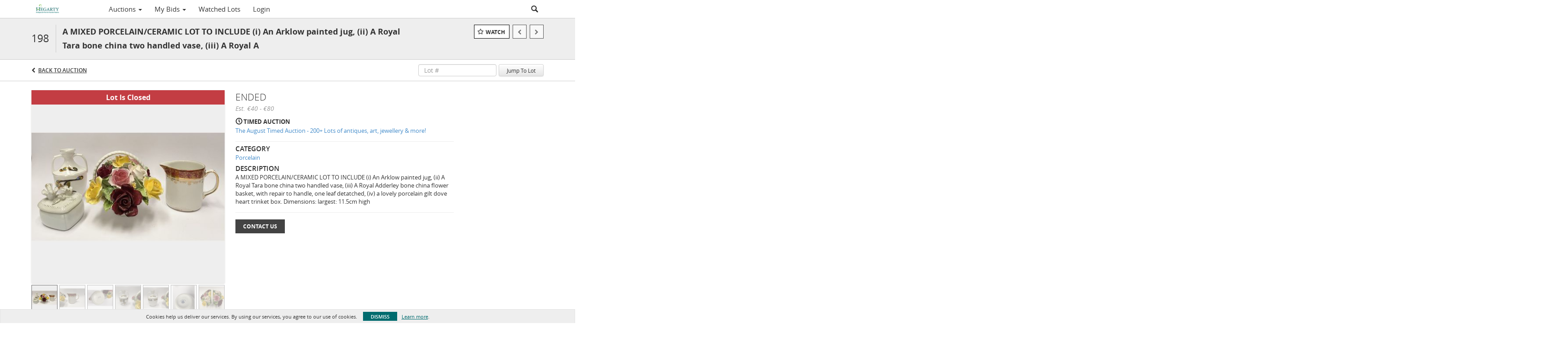

--- FILE ---
content_type: text/css
request_url: https://live.hegartyantiques.com/bower_components/angular-bootstrap-calendar/dist/css/angular-bootstrap-calendar.min.css
body_size: 2471
content:
/**
 * angular-bootstrap-calendar - A pure AngularJS bootstrap themed responsive calendar that can display events and has views for year, month, week and day
 * @version v0.19.5
 * @link https://github.com/mattlewis92/angular-bootstrap-calendar
 * @license MIT
 */
[class*=cal-cell]{float:left;margin-left:0;min-height:1px}.cal-row-fluid{width:100%;*zoom:1}.cal-row-fluid:after,.cal-row-fluid:before{display:table;content:"";line-height:0}.cal-row-fluid:after{clear:both}.cal-row-fluid [class*=cal-cell]{display:block;width:100%;box-sizing:border-box;float:left;margin-left:0;*margin-left:-.05213764%}.cal-row-fluid .controls-row [class*=cal-cell]+[class*=cal-cell],.cal-row-fluid [class*=cal-cell]:first-child{margin-left:0}.cal-row-fluid .cal-cell7{width:100%;*width:99.9466951%}.cal-row-fluid .cal-cell6{width:85.71428571%;*width:85.66098081%}.cal-row-fluid .cal-cell5{width:71.42857143%;*width:71.37526652%}.cal-row-fluid .cal-cell4{width:57.14285714%;*width:57.08955224%}.cal-row-fluid .cal-cell3{width:42.85714286%;*width:42.80383795%}.cal-row-fluid .cal-cell2{width:28.57142857%;*width:28.51812367%}.cal-row-fluid .cal-cell1{width:14.28571429%;*width:14.23240938%}.cal-row-fluid .cal-offset7,.cal-row-fluid .cal-offset7:first-child,.cal-week-box .cal-offset7{margin-left:100%;*margin-left:99.89339019%}.cal-row-fluid .cal-offset6,.cal-row-fluid .cal-offset6:first-child,.cal-week-box .cal-offset6{margin-left:85.71428571%;*margin-left:85.60767591%}.cal-row-fluid .cal-offset5,.cal-row-fluid .cal-offset5:first-child,.cal-week-box .cal-offset5{margin-left:71.42857143%;*margin-left:71.32196162%}.cal-row-fluid .cal-offset4,.cal-row-fluid .cal-offset4:first-child,.cal-week-box .cal-offset4{margin-left:57.14285714%;*margin-left:57.03624733%}.cal-row-fluid .cal-offset3,.cal-row-fluid .cal-offset3:first-child,.cal-week-box .cal-offset3{margin-left:42.85714286%;*margin-left:42.75053305%}.cal-row-fluid .cal-offset2,.cal-row-fluid .cal-offset2:first-child,.cal-week-box .cal-offset2{margin-left:28.57142857%;*margin-left:28.46481876%}.cal-row-fluid .cal-offset1,.cal-row-fluid .cal-offset1:first-child,.cal-week-box .cal-offset1{margin-left:14.28571429%;*margin-left:14.17910448%}.cal-row-fluid .cal-cell1{width:14.28571429%;*width:14.23357664%}.cal-row-fluid [class*=cal-cell].hide,[class*=cal-cell].hide{display:none}.cal-row-fluid [class*=cal-cell].pull-right,[class*=cal-cell].pull-right{float:right}.cal-row-head [class*=cal-cell],.cal-row-head [class*=cal-cell]:first-child{min-height:auto;overflow:hidden;text-overflow:ellipsis}.cal-events-num{margin-top:20px}.cal-month-day{position:relative;display:block;width:100%}.cal-month-day .cal-events-num{margin-left:10px;margin-top:18px}#cal-week-box{width:70px;left:-71px;top:-1px;padding:8px 5px}#cal-week-box,.cal-day-tick{position:absolute;cursor:pointer}.cal-day-tick{right:50%;bottom:-21px;padding:0 5px;z-index:5;text-align:center;width:26px;margin-right:-17px}.cal-year-box #cal-day-tick{margin-right:-7px}.cal-slide-box{position:relative}.cal-slide-tick{position:absolute;width:16px;margin-left:-7px;height:9px;top:-1px;z-index:1}.cal-slide-tick.tick-month1{left:12.5%}.cal-slide-tick.tick-month2{left:37.5%}.cal-slide-tick.tick-month3{left:62.5%}.cal-slide-tick.tick-month4{left:87.5%}.cal-slide-tick.tick-day1{left:7.14285714%}.cal-slide-tick.tick-day2{left:21.42857143%}.cal-slide-tick.tick-day3{left:35.71428571%}.cal-slide-tick.tick-day4{left:50%}.cal-slide-tick.tick-day5{left:64.28571429%}.cal-slide-tick.tick-day6{left:78.57142857%}.cal-slide-tick.tick-day7{left:92.85714286%}.events-list{position:absolute;bottom:0;left:0;z-index:50}.cal-slide-content ul.unstyled{margin-bottom:0}.cal-slide-content ul li.dragging-active .event-item{color:#000}.cal-week-box{position:relative}.cal-week-box [data-event-class]{white-space:nowrap;height:30px;line-height:30px;text-overflow:ellipsis;overflow:hidden;padding-top:0!important;margin-top:0!important;margin-bottom:0!important;font-size:12px;padding:0 3px!important}.cal-week-box .cal-day-panel{border:0!important}.cal-week-box.cal-day-box .cal-row-head{padding-left:60px}.cal-week-box.cal-day-box .cal-day-panel{overflow-x:hidden}.cal-day-box{text-wrap:none;overflow-x:auto!important;overflow-y:hidden}.cal-day-box .cal-day-hour-part{height:30px;box-sizing:border-box;-moz-box-sizing:border-box;-webkit-box-sizing:border-box;border-bottom:thin dashed #e1e1e1}.cal-day-box .cal-day-hour-part .cal-day-hour-part-time{width:60px;text-align:center;float:left}.cal-day-box .cal-day-hour-part .cal-day-hour-part-spacer{height:30px;display:inline-block}.cal-day-box .cal-day-hour .day-highlight{height:30px}.cal-day-box .cal-hours{font-weight:700;font-size:12px}.cal-day-box .cal-day-hour:nth-child(odd){background-color:#fafafa}.cal-day-box .cal-day-panel{position:relative;padding-left:60px;border:1px solid #e1e1e1}.cal-day-box .cal-day-panel-hour{position:absolute;width:100%;margin-left:-60px}.cal-day-box .day-event{position:absolute;width:150px;overflow:hidden;padding:2px 3px!important}.cal-day-box .day-event a{font-size:12px;text-overflow:ellipsis}.cal-day-box .day-highlight{padding-top:2px;padding-left:8px;padding-right:8px;box-sizing:border-box;-moz-box-sizing:border-box;-webkit-box-sizing:border-box;border:1px solid #c3c3c3;margin:1px;overflow:hidden;text-overflow:ellipsis}.cal-day-box .day-highlight.dh-event-important{border:1px solid #ad2121}.cal-day-box .day-highlight.dh-event-warning{border:1px solid #e3bc08}.cal-day-box .day-highlight.dh-event-info{border:1px solid #1e90ff}.cal-day-box .day-highlight.dh-event-inverse{border:1px solid #1b1b1b}.cal-day-box .day-highlight.dh-event-success{border:1px solid #006400}.cal-day-box .day-highlight.dh-event-special{background-color:#ffe6ff;border:1px solid purple}.event{width:12px;height:12px;margin-right:2px;margin-bottom:2px;box-shadow:inset 0 0 5px 0 rgba(0,0,0,.4);border-radius:8px;border:1px solid #fff}.event,.event-block{display:block;background-color:#c3c3c3}.event-block{width:20px;height:100%}.cal-event-list .event.pull-left{margin-top:3px}.event-important{background-color:#ad2121}.event-info{background-color:#1e90ff}.event-warning{background-color:#e3bc08}.event-inverse{background-color:#1b1b1b}.event-success{background-color:#006400}.event-special{background-color:purple}.day-highlight,.day-highlight:hover{background-color:#ddd}.day-highlight.dh-event-important,.day-highlight.dh-event-important:hover{background-color:#fae3e3}.day-highlight.dh-event-warning,.day-highlight.dh-event-warning:hover{background-color:#fdf1ba}.day-highlight.dh-event-info,.day-highlight.dh-event-info:hover{background-color:#d1e8ff}.day-highlight.dh-event-inverse,.day-highlight.dh-event-inverse:hover{background-color:#c1c1c1}.day-highlight.dh-event-success,.day-highlight.dh-event-success:hover{background-color:#caffca}.day-highlight.dh-event-special,.day-highlight.dh-event-special:hover{background-color:#ffe6ff}.cal-row-head [class*=cal-cell],.cal-row-head [class*=cal-cell]:first-child{font-weight:bolder;text-align:center;border:0 solid;padding:5px 0}.cal-row-head [class*=cal-cell] small{font-weight:400}.cal-row-fluid:hover,.cal-year-box .row:hover{background-color:#fafafa}.cal-month-day{height:100px}.cal-cell.drop-active,.cal-day-hour-part.drop-active,.cal-week-box .cal-cell1.drop-active,.cell-focus,[class*=cal-cell] .drop-active,[class*=cal-cell]:hover{background-color:#ededed}.cal-month-box [class*=cal-cell],.cal-year-box [class*=span]{min-height:100px;border-right:1px solid #e1e1e1;position:relative}.cal-year-box [class*=span]{min-height:60px}.cal-month-box .cal-row [class*=cal-cell]:last-child,.cal-year-box .row [class*=col-]:last-child{border-right:0}.cal-month-box .cal-row-fluid,.cal-year-box .row{border-bottom:1px solid #e1e1e1;margin-left:0;margin-right:0}.cal-month-box .cal-row-fluid:last-child,.cal-year-box .row:last-child{border-bottom:0}.cal-month-box,.cal-week-box,.cal-year-box{border:1px solid #e1e1e1;border-radius:2px}.cal-month-box{border-right:0;border-bottom:0}span[data-cal-date]{font-size:1.2em;font-weight:400;opacity:.5;transition:all .3s ease-in-out;-webkit-transition:all .1s ease-in-out;-moz-transition:all .1s ease-in-out;-ms-transition:all .1s ease-in-out;-o-transition:all .1s ease-in-out;margin-top:15px;margin-right:15px}span[data-cal-date]:hover{opacity:1}.cal-day-outmonth span[data-cal-date]{opacity:.1;cursor:default}.cal-day-today{background-color:#e8fde7}.cal-day-today span[data-cal-date]{color:#006400}.cal-month-box .cal-day-today span[data-cal-date]{font-size:1.9em}.cal-day-holiday span[data-cal-date]{color:purple}.cal-day-weekend span[data-cal-date]{color:darkred}#cal-week-box{border:1px solid #e1e1e1;border-right:0;border-radius:5px 0 0 5px;background-color:#fafafa;text-align:right}.cal-week-box .cal-row-head{border-bottom:1px solid #e1e1e1}.cal-day-tick{border:1px solid #e1e1e1;border-top:0 solid;border-radius:0 0 5px 5px;background-color:#ededed;text-align:center}.cal-day-tick .fa{display:none}.cal-slide-box{border-top:0 solid #8c8c8c}.cal-slide-content{padding:20px;color:#fff;background-color:#555;box-shadow:inset 0 0 15px 0 rgba(0,0,0,.5)}.cal-slide-content a.event-item{color:#fff;font-weight:400}a.event-item-delete,a.event-item-edit{padding-left:5px}.cal-year-box .cal-slide-content a.event-item,.cal-year-box a.event-item-delete,.cal-year-box a.event-item-edit{position:relative;top:-3px}.events-list{max-height:47px;padding-left:5px}.cal-column{border-left:1px solid #e1e1e1}a.cal-event-week{text-decoration:none;color:#151515}.badge-important{background-color:#b94a48}.pointer{cursor:pointer}.cal-year-box:last-child{border-bottom:0}.cal-context{width:100%}@media (max-width:991px){.cal-year-box [class*=span]:nth-child(2){border-right:0}.cal-year-box [class*=span]:nth-child(1),.cal-year-box [class*=span]:nth-child(2){border-bottom:1px solid #e1e1e1}}
/*# sourceMappingURL=angular-bootstrap-calendar.min.css.map*/

--- FILE ---
content_type: application/javascript
request_url: https://live.hegartyantiques.com/js/controllers/contact.js
body_size: 1319
content:
WebModule.controller('ContactController', ['$scope', 'EmailService', '$filter', 'WMService', function($scope, EmailService, $filter, WMService){
	$scope.EmailService = EmailService;
	$scope.model = {successMessage: null};
	if (!$scope.model.email){
		$scope.model.email = {};
	}
	if (viewVars.controllerName == 'Lots' && viewVars.actionName == 'view' && !$scope.model.email.subject){
        var auctionTitle = viewVars.features.showAuctionTitleInContactFormSubject ? viewVars.lot.auction.title.substring(0, 30) + ' - ' : '',
        lotTitle =  viewVars.features.showAuctionTitleInContactFormSubject ? viewVars.lot.title.substring(0, 30) : viewVars.lot.title,
        subject = auctionTitle + $filter('translate')('Inquiry on Lot') + ' ' + viewVars.lot.lot_number + viewVars.lot.lot_number_extension + ' - ' + lotTitle;

        $scope.model.email.subject = (viewVars.lot.auction.auction_code !== null) ? viewVars.lot.auction.auction_code + ' - ' +  subject : subject;
	}
	$scope.contactFormToggle = false;
  $scope.fieldLabels = {};
  if(WMService.hasProduct('realEstate')) {
    $scope.fieldLabels = {
      property_type: "Property Type",
      property_address: "Full Property Address",
      property_description: "Property Description and General Comments",
      is_currently_on_market: "Is Currently On Market?",
      phone: "Phone"
    };
  }
	$scope.toggleContactForm = function(){
		$scope.contactFormToggle = true;
	}
    $scope.sendEmail = function(email){
        var reg = /^[^`~!@#$%\^&*()_+={}|[\]\\:';"<>?,./1-9]*$/;
        var name = email.name;
        if (viewVars.brand == 'racheldavis' && (email.hasOwnProperty('name') === false || angular.isUndefined(email.name) || email.name == '' || email.hasOwnProperty('subject') === false) || angular.isUndefined(email.subject) || email.subject == ''){
            WMService.handleError({message: 'Please fill all required fields.'});
        } else if(viewVars.brand == 'racheldavis' && !name.match(reg)){
            WMService.handleError({message: 'Name should not contain special character.'});
        } else if (viewVars.brand == 'racheldavis' && (email.hasOwnProperty('email') === false || angular.isUndefined(email.email) || email.email == '')){
            WMService.handleError({message: 'Email format is invalid.'});
        } else if (viewVars.brand != 'racheldavis' && (email.hasOwnProperty('email') === false || angular.isUndefined(email.email) || email.email == '') || (!email.hasOwnProperty('text') && !WMService.hasProduct('realEstate'))) {
            WMService.handleError({message: 'Please fill in all required fields.'});
        } else {
            email['g-captcha-response'] = grecaptcha.getResponse();
            if (viewVars.brand != 'racheldavis' && !email.hasOwnProperty('text')){
                email.text = "";
                for (var key in $scope.fieldLabels){
                    email.text += $scope.fieldLabels[key] + ": " + email[key] + "\n";
                }
            }
            if (!email.hasOwnProperty('subject')){
                email.subject = document.title;
            }
            EmailService.contact(email, function(data){
                $scope.model.successMessage = $filter('translate')('Thank you. Your email has been received. You will be contacted about your inquiry soon.');
                let subject = email.subject;
                $scope.model.email = {};
                $scope.model.email.subject = subject;
                $('#contact-form-comment').val('');
                $scope.model.email.subject = $filter('translate')('Inquiry on Lot') + ' ' + viewVars.lot.lot_number + viewVars.lot.lot_number_extension + ' - ' + viewVars.lot.title;
                grecaptcha.reset();
            });
        }
    }

    if (viewVars.features.contactForm == true && viewVars.customContactUsWebWidget) {
        $(document).ready(function (){
            zE(function () { //by default hide the widget chat icon
                zE.hide();
            });
        });
        $scope.openZenDeskChatWidget = function(){
            zE(function () {
                zE.activate({hideOnClose: true});
            });
        }
    }
}]);


--- FILE ---
content_type: image/svg+xml
request_url: https://live.hegartyantiques.com/img/download-on-the-app-store.svg
body_size: 12293
content:
<?xml version="1.0" encoding="utf-8"?>
<!-- Generator: Adobe Illustrator 15.0.0, SVG Export Plug-In . SVG Version: 6.00 Build 0)  -->
<!DOCTYPE svg PUBLIC "-//W3C//DTD SVG 1.1//EN" "http://www.w3.org/Graphics/SVG/1.1/DTD/svg11.dtd">
<svg version="1.1" id="US_UK_Download_on_the" xmlns="http://www.w3.org/2000/svg" xmlns:xlink="http://www.w3.org/1999/xlink"
	 x="0px" y="0px" width="135px" height="40px" viewBox="0 0 135 40" enable-background="new 0 0 135 40" xml:space="preserve">
<g>
	<path d="M134.032,35.268c0,2.116-1.714,3.83-3.834,3.83H4.729c-2.119,0-3.839-1.714-3.839-3.83V4.725
		c0-2.115,1.72-3.835,3.839-3.835h125.468c2.121,0,3.834,1.72,3.834,3.835L134.032,35.268L134.032,35.268z"/>
	<g>
		<g>
			<path fill="#FFFFFF" d="M30.128,19.784c-0.029-3.223,2.639-4.791,2.761-4.864c-1.511-2.203-3.853-2.504-4.676-2.528
				c-1.967-0.207-3.875,1.177-4.877,1.177c-1.022,0-2.565-1.157-4.228-1.123c-2.14,0.033-4.142,1.272-5.24,3.196
				c-2.266,3.923-0.576,9.688,1.595,12.859c1.086,1.554,2.355,3.287,4.016,3.226c1.625-0.066,2.232-1.035,4.193-1.035
				c1.943,0,2.513,1.035,4.207,0.996c1.744-0.027,2.842-1.56,3.89-3.127c1.255-1.779,1.759-3.533,1.779-3.623
				C33.507,24.924,30.161,23.646,30.128,19.784z"/>
			<path fill="#FFFFFF" d="M26.928,10.306c0.874-1.093,1.472-2.58,1.306-4.089c-1.265,0.056-2.847,0.875-3.758,1.944
				c-0.806,0.942-1.526,2.486-1.34,3.938C24.557,12.205,26.016,11.382,26.928,10.306z"/>
		</g>
	</g>
	<g>
		<path fill="#FFFFFF" d="M53.645,31.504h-2.271l-1.244-3.909h-4.324l-1.185,3.909H42.41l4.284-13.308h2.646L53.645,31.504z
			 M49.755,25.955L48.63,22.48c-0.119-0.355-0.342-1.191-0.671-2.507h-0.04c-0.131,0.566-0.342,1.402-0.632,2.507l-1.105,3.475
			H49.755z"/>
		<path fill="#FFFFFF" d="M64.662,26.588c0,1.632-0.441,2.922-1.323,3.869c-0.79,0.843-1.771,1.264-2.942,1.264
			c-1.264,0-2.172-0.453-2.725-1.361h-0.04v5.055H55.5V25.066c0-1.025-0.027-2.078-0.079-3.158h1.875l0.119,1.521h0.04
			c0.711-1.146,1.79-1.719,3.238-1.719c1.132,0,2.077,0.447,2.833,1.342C64.284,23.949,64.662,25.127,64.662,26.588z M62.49,26.666
			c0-0.934-0.21-1.704-0.632-2.311c-0.461-0.631-1.08-0.947-1.856-0.947c-0.526,0-1.004,0.176-1.431,0.523
			c-0.428,0.35-0.708,0.807-0.839,1.373c-0.066,0.264-0.099,0.479-0.099,0.649v1.601c0,0.697,0.214,1.286,0.642,1.768
			c0.428,0.48,0.984,0.721,1.668,0.721c0.803,0,1.428-0.311,1.875-0.928C62.266,28.496,62.49,27.68,62.49,26.666z"/>
		<path fill="#FFFFFF" d="M75.699,26.588c0,1.632-0.441,2.922-1.324,3.869c-0.789,0.843-1.77,1.264-2.941,1.264
			c-1.264,0-2.172-0.453-2.724-1.361h-0.04v5.055h-2.132V25.066c0-1.025-0.027-2.078-0.079-3.158h1.875l0.119,1.521h0.04
			c0.71-1.146,1.789-1.719,3.237-1.719c1.131,0,2.076,0.447,2.834,1.342C75.32,23.949,75.699,25.127,75.699,26.588z M73.527,26.666
			c0-0.934-0.211-1.704-0.633-2.311c-0.461-0.631-1.078-0.947-1.855-0.947c-0.527,0-1.004,0.176-1.432,0.523
			c-0.428,0.35-0.707,0.807-0.838,1.373c-0.065,0.264-0.1,0.479-0.1,0.649v1.601c0,0.697,0.214,1.286,0.641,1.768
			c0.428,0.479,0.983,0.721,1.67,0.721c0.803,0,1.428-0.311,1.875-0.928C73.303,28.496,73.527,27.68,73.527,26.666z"/>
		<path fill="#FFFFFF" d="M88.039,27.771c0,1.133-0.393,2.054-1.182,2.765c-0.867,0.776-2.074,1.165-3.625,1.165
			c-1.433,0-2.58-0.276-3.449-0.829l0.494-1.777c0.936,0.566,1.963,0.851,3.082,0.851c0.803,0,1.428-0.182,1.877-0.545
			c0.447-0.361,0.67-0.848,0.67-1.453c0-0.54-0.184-0.995-0.553-1.364c-0.367-0.369-0.98-0.712-1.836-1.028
			c-2.33-0.869-3.494-2.143-3.494-3.816c0-1.094,0.408-1.991,1.225-2.689c0.814-0.699,1.9-1.048,3.258-1.048
			c1.211,0,2.217,0.211,3.02,0.632l-0.532,1.738c-0.75-0.408-1.599-0.612-2.548-0.612c-0.75,0-1.336,0.185-1.756,0.553
			c-0.354,0.329-0.532,0.73-0.532,1.206c0,0.525,0.202,0.961,0.61,1.303c0.355,0.315,1,0.658,1.937,1.027
			c1.146,0.461,1.985,1,2.526,1.617C87.77,26.081,88.039,26.852,88.039,27.771z"/>
		<path fill="#FFFFFF" d="M95.088,23.508h-2.35v4.659c0,1.185,0.414,1.776,1.244,1.776c0.381,0,0.697-0.032,0.947-0.099l0.059,1.619
			c-0.42,0.157-0.973,0.236-1.658,0.236c-0.842,0-1.5-0.257-1.975-0.771c-0.474-0.514-0.711-1.375-0.711-2.587v-4.837h-1.4v-1.6h1.4
			v-1.757l2.094-0.632v2.389h2.35V23.508z"/>
		<path fill="#FFFFFF" d="M105.691,26.627c0,1.475-0.422,2.686-1.265,3.633c-0.883,0.975-2.055,1.461-3.516,1.461
			c-1.408,0-2.529-0.467-3.365-1.4c-0.836-0.935-1.254-2.113-1.254-3.534c0-1.487,0.431-2.705,1.293-3.652
			c0.86-0.948,2.022-1.422,3.483-1.422c1.408,0,2.541,0.468,3.396,1.402C105.283,24.021,105.691,25.191,105.691,26.627z
			 M103.479,26.695c0-0.885-0.188-1.644-0.571-2.276c-0.447-0.767-1.087-1.147-1.914-1.147c-0.856,0-1.509,0.383-1.955,1.147
			c-0.384,0.634-0.572,1.405-0.572,2.317c0,0.885,0.188,1.644,0.572,2.275c0.461,0.766,1.104,1.148,1.937,1.148
			c0.813,0,1.452-0.391,1.914-1.168C103.281,28.348,103.479,27.58,103.479,26.695z"/>
		<path fill="#FFFFFF" d="M112.621,23.783c-0.211-0.039-0.436-0.059-0.672-0.059c-0.75,0-1.33,0.282-1.738,0.85
			c-0.355,0.5-0.533,1.132-0.533,1.895v5.035h-2.131l0.02-6.574c0-1.105-0.026-2.113-0.08-3.021h1.857l0.078,1.836h0.059
			c0.226-0.631,0.58-1.14,1.066-1.521c0.475-0.343,0.988-0.514,1.541-0.514c0.197,0,0.375,0.014,0.533,0.039V23.783z"/>
		<path fill="#FFFFFF" d="M122.156,26.252c0,0.382-0.025,0.704-0.078,0.967h-6.396c0.025,0.948,0.334,1.674,0.928,2.174
			c0.539,0.446,1.236,0.67,2.093,0.67c0.946,0,1.812-0.15,2.588-0.453l0.334,1.479c-0.908,0.396-1.979,0.593-3.217,0.593
			c-1.488,0-2.656-0.438-3.507-1.312c-0.848-0.875-1.272-2.051-1.272-3.524c0-1.446,0.396-2.651,1.187-3.612
			c0.828-1.026,1.946-1.539,3.354-1.539c1.383,0,2.431,0.513,3.142,1.539C121.873,24.047,122.156,25.055,122.156,26.252z
			 M120.123,25.699c0.014-0.633-0.125-1.178-0.414-1.639c-0.369-0.594-0.936-0.89-1.699-0.89c-0.697,0-1.264,0.289-1.697,0.869
			c-0.354,0.461-0.565,1.015-0.631,1.658L120.123,25.699L120.123,25.699z"/>
	</g>
	<g>
		<g>
			<path fill="#FFFFFF" d="M49.05,10.009c0,1.177-0.353,2.063-1.058,2.658c-0.653,0.549-1.581,0.824-2.783,0.824
				c-0.596,0-1.106-0.026-1.533-0.078V6.982c0.557-0.09,1.157-0.136,1.805-0.136c1.145,0,2.008,0.249,2.59,0.747
				C48.723,8.156,49.05,8.961,49.05,10.009z M47.945,10.038c0-0.763-0.202-1.348-0.606-1.756c-0.404-0.407-0.994-0.611-1.771-0.611
				c-0.33,0-0.611,0.022-0.844,0.068v4.889c0.129,0.02,0.365,0.029,0.708,0.029c0.802,0,1.421-0.223,1.857-0.669
				C47.725,11.542,47.945,10.892,47.945,10.038z"/>
			<path fill="#FFFFFF" d="M54.909,11.037c0,0.725-0.207,1.319-0.621,1.785c-0.434,0.479-1.009,0.718-1.727,0.718
				c-0.692,0-1.243-0.229-1.654-0.689c-0.41-0.459-0.615-1.038-0.615-1.736c0-0.73,0.211-1.329,0.635-1.794
				c0.424-0.465,0.994-0.698,1.712-0.698c0.692,0,1.248,0.229,1.669,0.688C54.708,9.757,54.909,10.333,54.909,11.037z
				 M53.822,11.071c0-0.435-0.094-0.808-0.281-1.119c-0.22-0.376-0.533-0.564-0.94-0.564c-0.421,0-0.741,0.188-0.961,0.564
				c-0.188,0.311-0.281,0.69-0.281,1.138c0,0.435,0.094,0.808,0.281,1.119c0.227,0.376,0.543,0.564,0.951,0.564
				c0.4,0,0.714-0.191,0.94-0.574C53.725,11.882,53.822,11.506,53.822,11.071z"/>
			<path fill="#FFFFFF" d="M62.765,8.719l-1.475,4.714h-0.96l-0.611-2.047c-0.155-0.511-0.281-1.019-0.379-1.523h-0.019
				c-0.091,0.518-0.217,1.025-0.379,1.523l-0.649,2.047h-0.971l-1.387-4.714h1.077l0.533,2.241c0.129,0.53,0.235,1.035,0.32,1.513
				h0.019c0.078-0.394,0.207-0.896,0.389-1.503l0.669-2.25h0.854l0.641,2.202c0.155,0.537,0.281,1.054,0.378,1.552h0.029
				c0.071-0.485,0.178-1.002,0.32-1.552l0.572-2.202L62.765,8.719L62.765,8.719z"/>
			<path fill="#FFFFFF" d="M68.198,13.433H67.15v-2.7c0-0.832-0.316-1.248-0.95-1.248c-0.311,0-0.562,0.114-0.757,0.343
				c-0.193,0.229-0.291,0.499-0.291,0.808v2.796h-1.048v-3.366c0-0.414-0.013-0.863-0.038-1.349h0.921l0.049,0.737h0.029
				c0.122-0.229,0.304-0.418,0.543-0.569c0.284-0.176,0.602-0.265,0.95-0.265c0.44,0,0.806,0.142,1.097,0.427
				c0.363,0.349,0.543,0.87,0.543,1.562V13.433z"/>
			<path fill="#FFFFFF" d="M71.088,13.433h-1.047V6.556h1.047V13.433z"/>
			<path fill="#FFFFFF" d="M77.258,11.037c0,0.725-0.207,1.319-0.621,1.785c-0.434,0.479-1.01,0.718-1.727,0.718
				c-0.693,0-1.244-0.229-1.654-0.689c-0.41-0.459-0.615-1.038-0.615-1.736c0-0.73,0.211-1.329,0.635-1.794
				c0.425-0.465,0.994-0.698,1.711-0.698c0.693,0,1.248,0.229,1.671,0.688C77.057,9.757,77.258,10.333,77.258,11.037z M76.17,11.071
				c0-0.435-0.094-0.808-0.281-1.119c-0.219-0.376-0.533-0.564-0.938-0.564c-0.423,0-0.742,0.188-0.962,0.564
				c-0.188,0.311-0.28,0.69-0.28,1.138c0,0.435,0.094,0.808,0.28,1.119c0.228,0.376,0.544,0.564,0.951,0.564
				c0.4,0,0.713-0.191,0.939-0.574C76.074,11.882,76.17,11.506,76.17,11.071z"/>
			<path fill="#FFFFFF" d="M82.33,13.433h-0.941l-0.078-0.543h-0.028c-0.322,0.433-0.781,0.65-1.378,0.65
				c-0.444,0-0.805-0.143-1.075-0.427c-0.246-0.258-0.369-0.579-0.369-0.96c0-0.576,0.24-1.015,0.724-1.319
				c0.481-0.304,1.159-0.453,2.032-0.446V10.3c0-0.621-0.325-0.931-0.979-0.931c-0.465,0-0.875,0.117-1.229,0.349L78.795,9.03
				c0.438-0.271,0.979-0.407,1.617-0.407c1.232,0,1.85,0.65,1.85,1.95v1.736C82.262,12.78,82.285,13.155,82.33,13.433z
				 M81.242,11.813v-0.727c-1.156-0.02-1.734,0.297-1.734,0.95c0,0.246,0.066,0.43,0.201,0.553s0.307,0.184,0.512,0.184
				c0.23,0,0.445-0.073,0.641-0.218c0.197-0.146,0.318-0.331,0.363-0.558C81.236,11.946,81.242,11.884,81.242,11.813z"/>
			<path fill="#FFFFFF" d="M88.285,13.433h-0.93l-0.049-0.757h-0.029c-0.297,0.576-0.803,0.864-1.514,0.864
				c-0.568,0-1.041-0.223-1.416-0.669c-0.375-0.446-0.562-1.025-0.562-1.736c0-0.763,0.203-1.381,0.611-1.853
				c0.395-0.44,0.879-0.66,1.455-0.66c0.633,0,1.075,0.213,1.328,0.64h0.02V6.556h1.049v5.607
				C88.248,12.622,88.26,13.045,88.285,13.433z M87.199,11.445v-0.786c0-0.136-0.01-0.246-0.029-0.33
				c-0.059-0.252-0.186-0.464-0.379-0.635c-0.195-0.171-0.43-0.257-0.701-0.257c-0.391,0-0.697,0.155-0.922,0.466
				c-0.223,0.311-0.336,0.708-0.336,1.193c0,0.466,0.107,0.844,0.322,1.135c0.227,0.31,0.533,0.465,0.916,0.465
				c0.344,0,0.619-0.129,0.828-0.388C87.1,12.069,87.199,11.781,87.199,11.445z"/>
			<path fill="#FFFFFF" d="M97.248,11.037c0,0.725-0.207,1.319-0.621,1.785c-0.434,0.479-1.008,0.718-1.727,0.718
				c-0.691,0-1.242-0.229-1.654-0.689c-0.41-0.459-0.615-1.038-0.615-1.736c0-0.73,0.211-1.329,0.635-1.794
				c0.424-0.465,0.994-0.698,1.713-0.698c0.691,0,1.248,0.229,1.668,0.688C97.047,9.757,97.248,10.333,97.248,11.037z
				 M96.162,11.071c0-0.435-0.094-0.808-0.281-1.119c-0.221-0.376-0.533-0.564-0.941-0.564c-0.42,0-0.739,0.188-0.961,0.564
				c-0.188,0.311-0.28,0.69-0.28,1.138c0,0.435,0.094,0.808,0.28,1.119c0.228,0.376,0.543,0.564,0.951,0.564
				c0.4,0,0.715-0.191,0.941-0.574C96.064,11.882,96.162,11.506,96.162,11.071z"/>
			<path fill="#FFFFFF" d="M102.883,13.433h-1.047v-2.7c0-0.832-0.316-1.248-0.951-1.248c-0.311,0-0.562,0.114-0.756,0.343
				c-0.193,0.229-0.291,0.499-0.291,0.808v2.796h-1.049v-3.366c0-0.414-0.012-0.863-0.037-1.349h0.92l0.049,0.737h0.029
				c0.123-0.229,0.305-0.418,0.543-0.569c0.285-0.176,0.602-0.265,0.951-0.265c0.439,0,0.805,0.142,1.096,0.427
				c0.363,0.349,0.543,0.87,0.543,1.562V13.433z"/>
			<path fill="#FFFFFF" d="M109.936,9.504h-1.153v2.29c0,0.582,0.204,0.873,0.61,0.873c0.188,0,0.344-0.016,0.467-0.049l0.027,0.795
				c-0.207,0.078-0.479,0.117-0.813,0.117c-0.414,0-0.736-0.126-0.97-0.378s-0.35-0.676-0.35-1.271V9.504h-0.689V8.719h0.689V7.855
				l1.027-0.31v1.173h1.154V9.504L109.936,9.504z"/>
			<path fill="#FFFFFF" d="M115.484,13.433h-1.049v-2.68c0-0.845-0.316-1.268-0.949-1.268c-0.486,0-0.818,0.245-1,0.735
				c-0.031,0.104-0.049,0.229-0.049,0.377v2.835h-1.047V6.556h1.047v2.841h0.02c0.33-0.517,0.803-0.775,1.416-0.775
				c0.434,0,0.793,0.142,1.078,0.427c0.355,0.355,0.533,0.883,0.533,1.581V13.433z"/>
			<path fill="#FFFFFF" d="M121.207,10.853c0,0.188-0.014,0.346-0.039,0.475h-3.143c0.014,0.466,0.164,0.821,0.455,1.067
				c0.266,0.22,0.608,0.33,1.028,0.33c0.466,0,0.89-0.074,1.271-0.223l0.164,0.728c-0.446,0.194-0.973,0.291-1.582,0.291
				c-0.729,0-1.305-0.215-1.721-0.645c-0.418-0.43-0.625-1.007-0.625-1.731c0-0.711,0.193-1.303,0.582-1.775
				c0.406-0.504,0.955-0.756,1.648-0.756c0.678,0,1.193,0.252,1.541,0.756C121.068,9.77,121.207,10.265,121.207,10.853z
				 M120.207,10.582c0.008-0.311-0.061-0.579-0.203-0.805c-0.182-0.291-0.459-0.437-0.834-0.437c-0.342,0-0.621,0.142-0.834,0.427
				c-0.174,0.227-0.277,0.498-0.311,0.815H120.207z"/>
		</g>
	</g>
</g>
</svg>


--- FILE ---
content_type: image/svg+xml
request_url: https://live.hegartyantiques.com/img/sharefile.svg
body_size: 555
content:
<svg height='20px' width='20px'  fill="#000000" xmlns="http://www.w3.org/2000/svg" xmlns:xlink="http://www.w3.org/1999/xlink" version="1.0" x="0px" y="0px" viewBox="0 0 100 100" enable-background="new 0 0 100 100" xml:space="preserve"><path d="M83.333,50v33.333H16.667V16.667H50V10H16.667C13.001,10,10,13,10,16.667v66.667C10,86.999,13.001,90,16.667,90h66.666  C86.999,90,90,86.999,90,83.333V50H83.333z"></path><path d="M90,36.667l-0.003-23.335C90,11.493,88.506,10,86.667,10H63.333v6.665h15.283L50,45.285L54.714,50l28.619-28.615v15.281H90z  "></path></svg>

--- FILE ---
content_type: text/plain
request_url: https://www.google-analytics.com/j/collect?v=1&_v=j102&a=494770233&t=pageview&_s=1&dl=https%3A%2F%2Flive.hegartyantiques.com%2Flots%2Fview%2F4-AXSWBU%2Fa-mixed-porcelainceramic-lot-to-include-i-an-arklow-painted-jug-ii-a-royal-tara-bone-china-two-handled-vase-iii-a-royal-a&ul=en-us%40posix&dt=A%20MIXED%20PORCELAIN%2FCERAMIC%20LOT%20TO%20INCLUDE%20(i)%20An%20Arklow%20painted%20jug%2C%20(ii)%20A%20Royal%20Tara%20bone%20china%20two%20handled%20vase%2C%20(iii)%20A%20Royal%20A%20%7C%20Hegarty%20Fine%20Art%20%26%20Antiques%20Auctioneers&sr=1280x720&vp=1280x720&_u=IEBAAEABAAAAACAAI~&jid=230462456&gjid=835065410&cid=1856166345.1765110857&tid=UA-170545208-6&_gid=1874257247.1765110857&_r=1&_slc=1&z=378065868
body_size: -453
content:
2,cG-4DWW12PTLK

--- FILE ---
content_type: application/javascript
request_url: https://live.hegartyantiques.com/bower_components/humanize-duration/humanize-duration.js
body_size: 2698
content:
// HumanizeDuration.js - http://git.io/j0HgmQ

(function() {

  var UNITS = {
    year: 31557600000,
    month: 2629800000,
    week: 604800000,
    day: 86400000,
    hour: 3600000,
    minute: 60000,
    second: 1000,
    millisecond: 1
  };

  var languages = {
    ca: {
      year: function(c) { return "any" + ((c !== 1) ? "s" : ""); },
      month: function(c) { return "mes" + ((c !== 1) ? "os" : ""); },
      week: function(c) { return "setman" + ((c !== 1) ? "es" :"a"); },
      day: function(c) { return "di" + ((c !== 1) ? "es" :"a"); },
      hour: function(c) { return "hor" + ((c !== 1) ? "es" :"a"); },
      minute: function(c) { return "minut" + ((c !== 1) ? "s" : ""); },
      second: function(c) { return "segon" + ((c !== 1) ? "s" : ""); },
      millisecond: function(c) { return "milisegon" + ((c !== 1) ? "s" : "" ); }
    },
    da: {
      year: "år",
      month: function(c) { return "måned" + ((c !== 1) ? "er" : ""); },
      week: function(c) { return "uge" + ((c !== 1) ? "r" : ""); },
      day: function(c) { return "dag" + ((c !== 1) ? "e" : ""); },
      hour: function(c) { return "time" + ((c !== 1) ? "r" : ""); },
      minute: function(c) { return "minut" + ((c !== 1) ? "ter" : ""); },
      second: function(c) { return "sekund" + ((c !== 1) ? "er" : ""); },
      millisecond: function(c) { return "millisekund" + ((c !== 1) ? "er" : ""); }
    },
    de: {
      year: function(c) { return "jahr" + ((c !== 1) ? "e" : ""); },
      month: function(c) { return "monat" + ((c !== 1) ? "e" : ""); },
      week: function(c) { return "woche" + ((c !== 1) ? "n" : ""); },
      day: function(c) { return "tag" + ((c !== 1) ? "e" : ""); },
      hour: function(c) { return "stunde" + ((c !== 1) ? "n" : ""); },
      minute: function(c) { return "minute" + ((c !== 1) ? "n" : ""); },
      second: function(c) { return "sekunde" + ((c !== 1) ? "n" : ""); },
      millisecond: function(c) { return "millisekunde" + ((c !== 1) ? "n" : ""); }
    },
    en: {
      year: function(c) { return "year" + ((c !== 1) ? "s" : ""); },
      month: function(c) { return "month" + ((c !== 1) ? "s" : ""); },
      week: function(c) { return "week" + ((c !== 1) ? "s" : ""); },
      day: function(c) { return "day" + ((c !== 1) ? "s" : ""); },
      hour: function(c) { return "hour" + ((c !== 1) ? "s" : ""); },
      minute: function(c) { return "minute" + ((c !== 1) ? "s" : ""); },
      second: function(c) { return "second" + ((c !== 1) ? "s" : ""); },
      millisecond: function(c) { return "millisecond" + ((c !== 1) ? "s" : ""); }
    },
    nl: {
      year: "jaar",
      month: function(c) { return (c === 1) ? "maand" : "maanden"; },
      week: function(c) { return (c === 1) ? "week" : "weken"; },
      day: function(c) { return (c === 1) ? "dag" : "dagen"; },
      hour: "uur",
      minute: function(c) { return (c === 1) ? "minuut" : "minuten"; },
      second: function(c) { return (c === 1) ? "seconde" : "seconden"; },
      millisecond: function(c) { return (c === 1) ? "milliseconde" : "milliseconden"; }
    },
    es: {
      year: function(c) { return "año" + ((c !== 1) ? "s" : ""); },
      month: function(c) { return "mes" + ((c !== 1) ? "es" : ""); },
      week: function(c) { return "semana" + ((c !== 1) ? "s" : ""); },
      day: function(c) { return "día" + ((c !== 1) ? "s" : ""); },
      hour: function(c) { return "hora" + ((c !== 1) ? "s" : ""); },
      minute: function(c) { return "minuto" + ((c !== 1) ? "s" : ""); },
      second: function(c) { return "segundo" + ((c !== 1) ? "s" : ""); },
      millisecond: function(c) { return "milisegundo" + ((c !== 1) ? "s" : "" ); }
    },
    fr: {
      year: function(c) { return "an" + ((c !== 1) ? "s" : ""); },
      month: "mois",
      week: function(c) { return "semaine" + ((c !== 1) ? "s" : ""); },
      day: function(c) { return "jour" + ((c !== 1) ? "s" : ""); },
      hour: function(c) { return "heure" + ((c !== 1) ? "s" : ""); },
      minute: function(c) { return "minute" + ((c !== 1) ? "s" : ""); },
      second: function(c) { return "seconde" + ((c !== 1) ? "s" : ""); },
      millisecond: function(c) { return "milliseconde" + ((c !== 1) ? "s" : ""); }
    },
    ja: {
      year: "年",
      month: "月",
      week: "週",
      day: "日",
      hour: "時間",
      minute: "分",
      second: "秒",
      millisecond: "ミリ秒"
    },
    ko: {
      year: "년",
      month: "개월",
      week: "주일",
      day: "일",
      hour: "시간",
      minute: "분",
      second: "초",
      millisecond: "밀리 초"
    },
    nob: {
      year: "år",
      month: function(c) { return "måned" + ((c !== 1) ? "er" : ""); },
      week: function(c) { return "uke" + ((c !== 1) ? "r" : ""); },
      day: function(c) { return "dag" + ((c !== 1) ? "er" : ""); },
      hour: function(c) { return "time" + ((c !== 1) ? "r" : ""); },
      minute: function(c) { return "minutt" + ((c !== 1) ? "er" : ""); },
      second: function(c) { return "sekund" + ((c !== 1) ? "er" : ""); },
      millisecond: function(c) { return "millisekund" + ((c !== 1) ? "er" : ""); }
    },
    pl: {
      year: function(c) { return ["rok", "roku", "lata", "lat"][getPolishForm(c)]; },
      month: function(c) { return ["miesiąc", "miesiąca", "miesiące", "miesięcy"][getPolishForm(c)]; },
      week: function(c) { return ["tydzień", "tygodnia", "tygodnie", "tygodni"][getPolishForm(c)]; },
      day: function(c) { return ["dzień", "dnia", "dni", "dni"][getPolishForm(c)]; },
      hour: function(c) { return ["godzina", "godziny", "godziny", "godzin"][getPolishForm(c)]; },
      minute: function(c) { return ["minuta", "minuty", "minuty", "minut"][getPolishForm(c)]; },
      second: function(c) { return ["sekunda", "sekundy", "sekundy", "sekund"][getPolishForm(c)]; },
      millisecond: function(c) { return ["milisekunda", "milisekundy", "milisekundy", "milisekund"][getPolishForm(c)]; }
    },
    pt: {
      year: function(c) { return "ano" + ((c !== 1) ? "s" : ""); },
      month: function(c) { return (c !== 1) ? "meses" : "mês"; },
      week: function(c) { return "semana" + ((c !== 1) ? "s" : ""); },
      day: function(c) { return "dia" + ((c !== 1) ? "s" : ""); },
      hour: function(c) { return "hora" + ((c !== 1) ? "s" : ""); },
      minute: function(c) { return "minuto" + ((c !== 1) ? "s" : ""); },
      second: function(c) { return "segundo" + ((c !== 1) ? "s" : ""); },
      millisecond: function(c) { return "milissegundo" + ((c !== 1) ? "s" : ""); }
    },
    ru: {
      year: function(c) { return ["лет", "год", "года"][getRussianForm(c)]; },
      month: function(c) { return ["месяцев", "месяц", "месяца"][getRussianForm(c)]; },
      week: function(c) { return ["недель", "неделя", "недели"][getRussianForm(c)]; },
      day: function(c) { return ["дней", "день", "дня"][getRussianForm(c)]; },
      hour: function(c) { return ["часов", "час", "часа"][getRussianForm(c)]; },
      minute: function(c) { return ["минут", "минута", "минуты"][getRussianForm(c)]; },
      second: function(c) { return ["секунд", "секунда", "секунды"][getRussianForm(c)]; },
      millisecond: function(c) { return ["миллисекунд", "миллисекунда", "миллисекунды"][getRussianForm(c)]; }
    },
    sv: {
      year: "år",
      month: function(c) { return "månad" + ((c !== 1) ? "er" : ""); },
      week: function(c) { return "veck" + ((c !== 1) ? "or" : "a"); },
      day: function(c) { return "dag" + ((c !== 1) ? "ar" : ""); },
      hour: function(c) { return "timm" + ((c !== 1) ? "ar" : "e"); },
      minute: function(c) { return "minut" + ((c !== 1) ? "er" : ""); },
      second: function(c) { return "sekund" + ((c !== 1) ? "er" : ""); },
      millisecond: function(c) { return "millisekund" + ((c !== 1) ? "er" : ""); }
    },
    tr: {
      year: "yıl",
      month: "ay",
      week: "hafta",
      day: "gün",
      hour: "saat",
      minute: "dakika",
      second: "saniye",
      millisecond: "milisaniye"
    },
    "zh-CN": {
      year: "年",
      month: "个月",
      week: "周",
      day: "天",
      hour: "小时",
      minute: "分钟",
      second: "秒",
      millisecond: "毫秒"
    },
    "zh-TW": {
      year: "年",
      month: "個月",
      week: "周",
      day: "天",
      hour: "小時",
      minute: "分鐘",
      second: "秒",
      millisecond: "毫秒"
    }
  };

  // You can create a humanizer, which returns a function with defaults
  // parameters.
  function humanizer(passedOptions) {

    var result = function humanizer(ms, passedOptions) {
      var options = extend({}, result, passedOptions || {});
      return doHumanization(ms, options);
    };

    return extend(result, {
      language: "en",
      delimiter: ", ",
      spacer: " ",
      units: ["year", "month", "week", "day", "hour", "minute", "second"],
      languages: {},
      halfUnit: true
    }, passedOptions);

  }

  // The main function is just a wrapper around a default humanizer.
  var defaultHumanizer = humanizer({});
  function humanizeDuration(ms, passedOptions) {
    return defaultHumanizer(ms, passedOptions);
  }

  // doHumanization does the bulk of the work.
  function doHumanization(ms, options) {

    // Make sure we have a positive number.
    // Has the nice sideffect of turning Number objects into primitives.
    ms = Math.abs(ms);

    if (ms === 0) {
      return "0";
    }

    var dictionary = options.languages[options.language] || languages[options.language];
    if (!dictionary) {
      throw new Error("No language " + dictionary + ".");
    }

    var result = [];

    // Start at the top and keep removing units, bit by bit.
    var unitName, unitMS, unitCount, mightBeHalfUnit;
    for (var i = 0, len = options.units.length; i < len; i ++) {

      unitName = options.units[i];
      if (unitName[unitName.length - 1] === "s") { // strip plurals
        unitName = unitName.substring(0, unitName.length - 1);
      }
      unitMS = UNITS[unitName];

      // If it's a half-unit interval, we're done.
      if (result.length === 0 && options.halfUnit) {
        mightBeHalfUnit = (ms / unitMS) * 2;
        if (mightBeHalfUnit === Math.floor(mightBeHalfUnit)) {
          return render(mightBeHalfUnit / 2, unitName, dictionary, options.spacer);
        }
      }

      // What's the number of full units we can fit?
      if ((i + 1) === len) {
        unitCount = ms / unitMS;
      } else {
        unitCount = Math.floor(ms / unitMS);
      }

      // Add the string.
      if (unitCount) {
        result.push(render(unitCount, unitName, dictionary, options.spacer));
      }

      // Remove what we just figured out.
      ms -= unitCount * unitMS;

    }

    return result.join(options.delimiter);

  }

  humanizeDuration.humanizer = humanizer;
  if (typeof module !== "undefined") {
    module.exports = humanizeDuration;
  } else {
    this.humanizeDuration = humanizeDuration;
  }

  function render(count, type, dictionary, spacer) {
    var dictionaryValue = dictionary[type];
    var word;
    if (typeof dictionaryValue === "function") {
      word = dictionaryValue(count);
    } else {
      word = dictionaryValue;
    }
    return count + spacer + word;
  }

  function extend(destination) {
    var source;
    for (var i = 1; i < arguments.length; i ++) {
      source = arguments[i];
      for (var prop in source) {
        destination[prop] = source[prop];
      }
    }
    return destination;
  }

  // Internal helper function for Polish language.
  function getPolishForm(c) {
    if (c === 1) {
      return 0;
    } else if (Math.floor(c) !== c) {
      return 1;
    } else if (2 <= c % 10 && c % 10 <= 4 && !(10 < c % 100 && c % 100 < 20)) {
      return 2;
    } else {
      return 3;
    }
  }

  // Internal helper function for Russian language.
  function getRussianForm(c) {
    if (Math.floor(c) !== c) {
      return 2;
    } else if (c === 0 || (c >= 5 && c <= 20) || (c % 10 >= 5 && c % 10 <= 9) || (c % 10 === 0)) {
      return 0;
    } else if (c === 1 || c % 10 === 1) {
      return 1;
    } else if (c > 1) {
      return 2;
    } else {
      return 0;
    }
  }

})();
